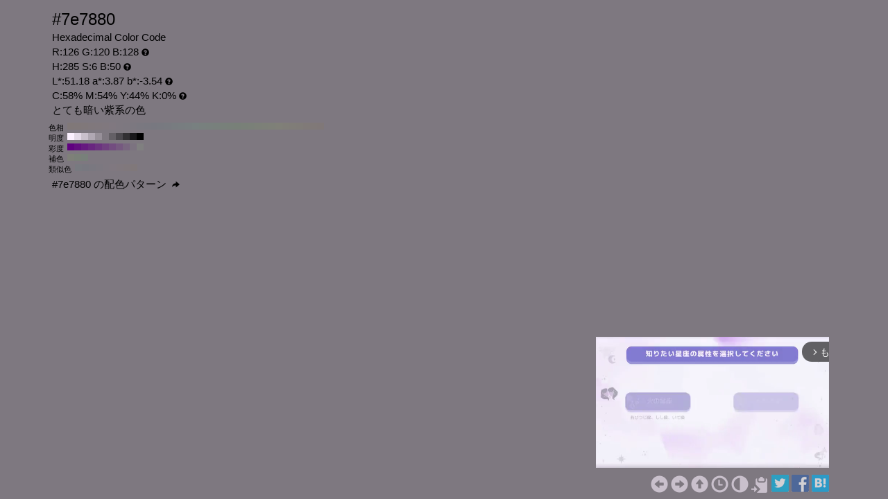

--- FILE ---
content_type: text/html; charset=UTF-8
request_url: https://www.colordic.org/colorsample/7e7880
body_size: 4327
content:
<!DOCTYPE html>
<html lang="ja">
<head>
	<meta charset="utf-8">
	<meta http-equiv="X-UA-Compatible" content="IE=edge">
	<meta name="viewport" content="width=device-width, initial-scale=1.0">
	<meta name="description" content="#7e7880の色見本とカラーコード。とても暗い紫系の色でRGBカラーモデルでは赤(Red):126(49.41%)、緑(Green):120(47.06%)、青(Blue):128(50.2%)で構成されています。">
	<meta name="keywords" content="#7e7880,R:126 G:120 B:128,色見本,カラーコード,とても暗い紫系の色">
	<meta name="twitter:card" content="summary_large_image">
	<meta name="twitter:site" content="@iromihon">
	<meta name="twitter:title" content="#7e7880の色見本とカラーコード - 原色大辞典">
	<meta name="twitter:description" content="#7e7880の色見本とカラーコード。とても暗い紫系の色でRGBカラーモデルでは赤(Red):126(49.41%)、緑(Green):120(47.06%)、青(Blue):128(50.2%)で構成されています。">
	<meta name="twitter:image" content="https://www.colordic.org/image/7e7880.png">
	<meta name="twitter:url" content="https://www.colordic.org/colorsample/7e7880">
	<meta property="og:title" content="#7e7880の色見本とカラーコード - 原色大辞典">
	<meta property="og:type" content="website">
	<meta property="og:description" content="#7e7880の色見本とカラーコード。とても暗い紫系の色でRGBカラーモデルでは赤(Red):126(49.41%)、緑(Green):120(47.06%)、青(Blue):128(50.2%)で構成されています。">
	<meta property="og:image" content="https://www.colordic.org/image/7e7880.png">
	<meta property="og:url" content="https://www.colordic.org/colorsample/7e7880">
	<meta property="og:site_name" content="原色大辞典">
	<meta property="fb:app_id" content="246740142027253">
	<link type="image/x-icon" rel="shortcut icon" href="https://www.colordic.org/assets/img/favicon.ico?1684143297" />
	<link type="application/rss+xml" rel="alternate" href="https://www.colordic.org/rss" />
	<link href="https://cdnjs.cloudflare.com/ajax/libs/font-awesome/4.4.0/css/font-awesome.min.css" rel='stylesheet' type='text/css'>
	<link href="https://maxcdn.bootstrapcdn.com/bootstrap/3.4.1/css/bootstrap.min.css" rel="stylesheet">
			<link type="text/css" rel="stylesheet" href="https://www.colordic.org/assets/css/colorsample.min.css?1763653311" />
		<style type="text/css">
		body {
			background-color: #7e7880;
			color: #000000;
		}

		a {
			color: #c9c0cc;
		}

		a:hover {
			color: #e2d8e6;
		}
	</style>
	<title>#7e7880の色見本とカラーコード - 原色大辞典</title>
	<!-- Google Tag Manager -->
	<script>
		(function(w, d, s, l, i) {
			w[l] = w[l] || [];
			w[l].push({
				'gtm.start': new Date().getTime(),
				event: 'gtm.js'
			});
			var f = d.getElementsByTagName(s)[0],
				j = d.createElement(s),
				dl = l != 'dataLayer' ? '&l=' + l : '';
			j.async = true;
			j.src =
				'https://www.googletagmanager.com/gtm.js?id=' + i + dl;
			f.parentNode.insertBefore(j, f);
		})(window, document, 'script', 'dataLayer', 'GTM-WX6HFDP7');
	</script>
	<!-- End Google Tag Manager -->
	
	
	<script async src="https://securepubads.g.doubleclick.net/tag/js/gpt.js" crossorigin="anonymous"></script>
	<script>
		window.googletag = window.googletag || {
			cmd: []
		};
		googletag.cmd.push(function() {
							// インタースティシャル広告スロット定義
				const interstitialSlot = googletag.defineOutOfPageSlot('/23322775308/color_pc_interstitial', googletag.enums.OutOfPageFormat.INTERSTITIAL);
				if (interstitialSlot) {
					interstitialSlot.addService(googletag.pubads());
					interstitialSlot.setConfig({
						interstitial: {
							triggers: {
								navBar: true,
								unhideWindow: true,
							},
						},
					});
				}
				googletag.defineSlot('/23322775308/color_pc_sample_footer', [336, 280], 'div-gpt-ad-1760541945239-0').addService(googletag.pubads());
						googletag.pubads().setTargeting('tags', 'colorsample');
			googletag.pubads().enableSingleRequest();
			googletag.enableServices();
		});
	</script>
</head>

<body>
		<div class="container">
		<div class="detail">
						<h1>#7e7880</h1>
			<h2>Hexadecimal Color Code</h2>
			<h2>R:126 G:120 B:128<span class="glyphicon glyphicon-question-sign" title="RGB：赤(Red)緑(Green)青(Blue)の3色"></span></h2>
			<h2>H:285 S:6 B:50<span class="glyphicon glyphicon-question-sign" title="HSB：色相(Hue)彩度(Saturation)明度(Brightness)の3属性"></span></h2>
			<h2>L*:51.18 a*:3.87 b*:-3.54<span class="glyphicon glyphicon-question-sign" title="L*a*b*：明度(L*)赤紫と青緑方向の成分(a*)黄と青方向の成分(b*)の3値"></span></h2>
			<h2>C:58% M:54% Y:44% K:0%<span class="glyphicon glyphicon-question-sign" title="CMYK：シアン(Cyan)マゼンタ(Magenta)イエロー(Yellow)ブラック(Key plate)の4色。sRGB-IEC61966-2.1 -> JapanColor2001Coated (RGB->CMYK)で変換"></span></h2>
			<h2>とても暗い紫系の色 </h2>
		</div>
					<div class="slider">
									<div>
						<span>色相</span>
													<a title="#807878 H:360 S:6 B:50" style="background:#807878" href="https://www.colordic.org/colorsample/807878">#807878 H:360 S:6 B:50</a>
													<a title="#807879 H:350 S:6 B:50" style="background:#807879" href="https://www.colordic.org/colorsample/807879">#807879 H:350 S:6 B:50</a>
													<a title="#80787a H:340 S:6 B:50" style="background:#80787a" href="https://www.colordic.org/colorsample/80787a">#80787a H:340 S:6 B:50</a>
													<a title="#80787c H:330 S:6 B:50" style="background:#80787c" href="https://www.colordic.org/colorsample/80787c">#80787c H:330 S:6 B:50</a>
													<a title="#80787d H:320 S:6 B:50" style="background:#80787d" href="https://www.colordic.org/colorsample/80787d">#80787d H:320 S:6 B:50</a>
													<a title="#80787e H:310 S:6 B:50" style="background:#80787e" href="https://www.colordic.org/colorsample/80787e">#80787e H:310 S:6 B:50</a>
													<a title="#807880 H:300 S:6 B:50" style="background:#807880" href="https://www.colordic.org/colorsample/807880">#807880 H:300 S:6 B:50</a>
													<a title="#7e7880 H:290 S:6 B:50" style="background:#7e7880" href="https://www.colordic.org/colorsample/7e7880">#7e7880 H:290 S:6 B:50</a>
													<a title="#7d7880 H:280 S:6 B:50" style="background:#7d7880" href="https://www.colordic.org/colorsample/7d7880">#7d7880 H:280 S:6 B:50</a>
													<a title="#7c7880 H:270 S:6 B:50" style="background:#7c7880" href="https://www.colordic.org/colorsample/7c7880">#7c7880 H:270 S:6 B:50</a>
													<a title="#7a7880 H:260 S:6 B:50" style="background:#7a7880" href="https://www.colordic.org/colorsample/7a7880">#7a7880 H:260 S:6 B:50</a>
													<a title="#797880 H:250 S:6 B:50" style="background:#797880" href="https://www.colordic.org/colorsample/797880">#797880 H:250 S:6 B:50</a>
													<a title="#787880 H:240 S:6 B:50" style="background:#787880" href="https://www.colordic.org/colorsample/787880">#787880 H:240 S:6 B:50</a>
													<a title="#787980 H:230 S:6 B:50" style="background:#787980" href="https://www.colordic.org/colorsample/787980">#787980 H:230 S:6 B:50</a>
													<a title="#787a80 H:220 S:6 B:50" style="background:#787a80" href="https://www.colordic.org/colorsample/787a80">#787a80 H:220 S:6 B:50</a>
													<a title="#787c80 H:210 S:6 B:50" style="background:#787c80" href="https://www.colordic.org/colorsample/787c80">#787c80 H:210 S:6 B:50</a>
													<a title="#787d80 H:200 S:6 B:50" style="background:#787d80" href="https://www.colordic.org/colorsample/787d80">#787d80 H:200 S:6 B:50</a>
													<a title="#787e80 H:190 S:6 B:50" style="background:#787e80" href="https://www.colordic.org/colorsample/787e80">#787e80 H:190 S:6 B:50</a>
													<a title="#788080 H:180 S:6 B:50" style="background:#788080" href="https://www.colordic.org/colorsample/788080">#788080 H:180 S:6 B:50</a>
													<a title="#78807e H:170 S:6 B:50" style="background:#78807e" href="https://www.colordic.org/colorsample/78807e">#78807e H:170 S:6 B:50</a>
													<a title="#78807d H:160 S:6 B:50" style="background:#78807d" href="https://www.colordic.org/colorsample/78807d">#78807d H:160 S:6 B:50</a>
													<a title="#78807c H:150 S:6 B:50" style="background:#78807c" href="https://www.colordic.org/colorsample/78807c">#78807c H:150 S:6 B:50</a>
													<a title="#78807a H:140 S:6 B:50" style="background:#78807a" href="https://www.colordic.org/colorsample/78807a">#78807a H:140 S:6 B:50</a>
													<a title="#788079 H:130 S:6 B:50" style="background:#788079" href="https://www.colordic.org/colorsample/788079">#788079 H:130 S:6 B:50</a>
													<a title="#788078 H:120 S:6 B:50" style="background:#788078" href="https://www.colordic.org/colorsample/788078">#788078 H:120 S:6 B:50</a>
													<a title="#798078 H:110 S:6 B:50" style="background:#798078" href="https://www.colordic.org/colorsample/798078">#798078 H:110 S:6 B:50</a>
													<a title="#7a8078 H:100 S:6 B:50" style="background:#7a8078" href="https://www.colordic.org/colorsample/7a8078">#7a8078 H:100 S:6 B:50</a>
													<a title="#7c8078 H:90 S:6 B:50" style="background:#7c8078" href="https://www.colordic.org/colorsample/7c8078">#7c8078 H:90 S:6 B:50</a>
													<a title="#7d8078 H:80 S:6 B:50" style="background:#7d8078" href="https://www.colordic.org/colorsample/7d8078">#7d8078 H:80 S:6 B:50</a>
													<a title="#7e8078 H:70 S:6 B:50" style="background:#7e8078" href="https://www.colordic.org/colorsample/7e8078">#7e8078 H:70 S:6 B:50</a>
													<a title="#808078 H:60 S:6 B:50" style="background:#808078" href="https://www.colordic.org/colorsample/808078">#808078 H:60 S:6 B:50</a>
													<a title="#807e78 H:50 S:6 B:50" style="background:#807e78" href="https://www.colordic.org/colorsample/807e78">#807e78 H:50 S:6 B:50</a>
													<a title="#807d78 H:40 S:6 B:50" style="background:#807d78" href="https://www.colordic.org/colorsample/807d78">#807d78 H:40 S:6 B:50</a>
													<a title="#807c78 H:30 S:6 B:50" style="background:#807c78" href="https://www.colordic.org/colorsample/807c78">#807c78 H:30 S:6 B:50</a>
													<a title="#807a78 H:20 S:6 B:50" style="background:#807a78" href="https://www.colordic.org/colorsample/807a78">#807a78 H:20 S:6 B:50</a>
													<a title="#807978 H:10 S:6 B:50" style="background:#807978" href="https://www.colordic.org/colorsample/807978">#807978 H:10 S:6 B:50</a>
													<a title="#807878 H:0 S:6 B:50" style="background:#807878" href="https://www.colordic.org/colorsample/807878">#807878 H:0 S:6 B:50</a>
											</div>
													<div>
						<span>明度</span>
													<a title="#fbf0ff H:285 S:6 B:100" style="background:#fbf0ff" href="https://www.colordic.org/colorsample/fbf0ff">#fbf0ff H:285 S:6 B:100</a>
													<a title="#e2d8e6 H:285 S:6 B:90" style="background:#e2d8e6" href="https://www.colordic.org/colorsample/e2d8e6">#e2d8e6 H:285 S:6 B:90</a>
													<a title="#c9c0cc H:285 S:6 B:80" style="background:#c9c0cc" href="https://www.colordic.org/colorsample/c9c0cc">#c9c0cc H:285 S:6 B:80</a>
													<a title="#b0a8b3 H:285 S:6 B:70" style="background:#b0a8b3" href="https://www.colordic.org/colorsample/b0a8b3">#b0a8b3 H:285 S:6 B:70</a>
													<a title="#979099 H:285 S:6 B:60" style="background:#979099" href="https://www.colordic.org/colorsample/979099">#979099 H:285 S:6 B:60</a>
													<a title="#7e7880 H:285 S:6 B:50" style="background:#7e7880" href="https://www.colordic.org/colorsample/7e7880">#7e7880 H:285 S:6 B:50</a>
													<a title="#646066 H:285 S:6 B:40" style="background:#646066" href="https://www.colordic.org/colorsample/646066">#646066 H:285 S:6 B:40</a>
													<a title="#4b484d H:285 S:6 B:30" style="background:#4b484d" href="https://www.colordic.org/colorsample/4b484d">#4b484d H:285 S:6 B:30</a>
													<a title="#323033 H:285 S:6 B:20" style="background:#323033" href="https://www.colordic.org/colorsample/323033">#323033 H:285 S:6 B:20</a>
													<a title="#19181a H:285 S:6 B:10" style="background:#19181a" href="https://www.colordic.org/colorsample/19181a">#19181a H:285 S:6 B:10</a>
													<a title="#000000 H:285 S:6 B:0" style="background:#000000" href="https://www.colordic.org/colorsample/000000">#000000 H:285 S:6 B:0</a>
											</div>
													<div>
						<span>彩度</span>
													<a title="#600080 H:285 S:100 B:50" style="background:#600080" href="https://www.colordic.org/colorsample/600080">#600080 H:285 S:100 B:50</a>
													<a title="#630d80 H:285 S:90 B:50" style="background:#630d80" href="https://www.colordic.org/colorsample/630d80">#630d80 H:285 S:90 B:50</a>
													<a title="#661a80 H:285 S:80 B:50" style="background:#661a80" href="https://www.colordic.org/colorsample/661a80">#661a80 H:285 S:80 B:50</a>
													<a title="#692680 H:285 S:70 B:50" style="background:#692680" href="https://www.colordic.org/colorsample/692680">#692680 H:285 S:70 B:50</a>
													<a title="#6c3380 H:285 S:60 B:50" style="background:#6c3380" href="https://www.colordic.org/colorsample/6c3380">#6c3380 H:285 S:60 B:50</a>
													<a title="#704080 H:285 S:50 B:50" style="background:#704080" href="https://www.colordic.org/colorsample/704080">#704080 H:285 S:50 B:50</a>
													<a title="#734d80 H:285 S:40 B:50" style="background:#734d80" href="https://www.colordic.org/colorsample/734d80">#734d80 H:285 S:40 B:50</a>
													<a title="#765980 H:285 S:30 B:50" style="background:#765980" href="https://www.colordic.org/colorsample/765980">#765980 H:285 S:30 B:50</a>
													<a title="#796680 H:285 S:20 B:50" style="background:#796680" href="https://www.colordic.org/colorsample/796680">#796680 H:285 S:20 B:50</a>
													<a title="#7c7380 H:285 S:10 B:50" style="background:#7c7380" href="https://www.colordic.org/colorsample/7c7380">#7c7380 H:285 S:10 B:50</a>
													<a title="#808080 H:285 S:0 B:50" style="background:#808080" href="https://www.colordic.org/colorsample/808080">#808080 H:285 S:0 B:50</a>
											</div>
													<div>
						<span>補色</span>
													<a title="#7e8078 H:75 S:6 B:50" style="background:#7e8078" href="https://www.colordic.org/colorsample/7e8078">#7e8078 H:75 S:6 B:50</a>
													<a title="#7a8078 H:105 S:6 B:50" style="background:#7a8078" href="https://www.colordic.org/colorsample/7a8078">#7a8078 H:105 S:6 B:50</a>
													<a title="#78807a H:135 S:6 B:50" style="background:#78807a" href="https://www.colordic.org/colorsample/78807a">#78807a H:135 S:6 B:50</a>
											</div>
													<div>
						<span>類似色</span>
													<a title="#787a80 H:225 S:6 B:50" style="background:#787a80" href="https://www.colordic.org/colorsample/787a80">#787a80 H:225 S:6 B:50</a>
													<a title="#787880 H:240 S:6 B:50" style="background:#787880" href="https://www.colordic.org/colorsample/787880">#787880 H:240 S:6 B:50</a>
													<a title="#7a7880 H:255 S:6 B:50" style="background:#7a7880" href="https://www.colordic.org/colorsample/7a7880">#7a7880 H:255 S:6 B:50</a>
													<a title="#7c7880 H:270 S:6 B:50" style="background:#7c7880" href="https://www.colordic.org/colorsample/7c7880">#7c7880 H:270 S:6 B:50</a>
													<a title="#7e7880 H:285 S:6 B:50" style="background:#7e7880" href="https://www.colordic.org/colorsample/7e7880">#7e7880 H:285 S:6 B:50</a>
													<a title="#807880 H:300 S:6 B:50" style="background:#807880" href="https://www.colordic.org/colorsample/807880">#807880 H:300 S:6 B:50</a>
													<a title="#80787e H:315 S:6 B:50" style="background:#80787e" href="https://www.colordic.org/colorsample/80787e">#80787e H:315 S:6 B:50</a>
													<a title="#80787c H:330 S:6 B:50" style="background:#80787c" href="https://www.colordic.org/colorsample/80787c">#80787c H:330 S:6 B:50</a>
													<a title="#80787a H:345 S:6 B:50" style="background:#80787a" href="https://www.colordic.org/colorsample/80787a">#80787a H:345 S:6 B:50</a>
											</div>
							</div>
				<div class="detail" style="clear:both;padding-top:1px">
			<h2><a title="#7e7880 の配色パターン" style="color:#000000" href="https://www.colordic.org/colorscheme/7e7880">
					#7e7880
					の配色パターン
					<span class="glyphicon glyphicon-share-alt"></span>
				</a></h2>
		</div>
	</div>
	<footer>
	<div class="container">
		<div class="ads col-sm-12">
							<div style="width:336px;" class="pull-right">
	<div class="gliaplayer-container" data-slot="colordic_desktop"></div>
	<script src="https://player.gliacloud.com/player/colordic_desktop" async></script>
</div>
					</div>
		<nav class="navi col-sm-12">
	<ul>
					<li><a title="#7e787f" href="https://www.colordic.org/colorsample/7e787f"><span class="glyphicon glyphicon-circle-arrow-left"></span></a></li>
							<li><a title="#7e7881" href="https://www.colordic.org/colorsample/7e7881"><span class="glyphicon glyphicon-circle-arrow-right"></span></a></li>
				<li><a title="原色大辞典" href="https://www.colordic.org"><span class="glyphicon glyphicon-circle-arrow-up"></span></a></li>
		<li><a title="色の履歴" href="https://www.colordic.org/history"><span class="glyphicon glyphicon-time"></span></a></li>
		<li><a title="#7e7880の配色パターン" href="https://www.colordic.org/colorscheme/7e7880"><span class="glyphicon glyphicon-adjust"></span></a></li>
		<li><a title="コードをクリップボードにコピー" id="btn" data-clipboard-text="#7e7880" href="#"><span class="glyphicon glyphicon-copy"></span></a></li>
		<li><a href="https://twitter.com/share?url=https://www.colordic.org/colorsample/7e7880&amp;text=%237e7880%E3%81%AE%E8%89%B2%E8%A6%8B%E6%9C%AC%E3%81%A8%E3%82%AB%E3%83%A9%E3%83%BC%E3%82%B3%E3%83%BC%E3%83%89%20-%20%E5%8E%9F%E8%89%B2%E5%A4%A7%E8%BE%9E%E5%85%B8" rel=”nofollow” onclick="window.open(this.href, 'TWwindow', 'width=650, height=450, menubar=no, toolbar=no, scrollbars=yes'); return false;"><img class="sns_mini_twitter" alt="Twitterでシェア" src="https://www.colordic.org/assets/img/sp.png" /></a></li>
		<li><a href="https://www.facebook.com/share.php?u=https://www.colordic.org/colorsample/7e7880" rel=”nofollow” onclick="window.open(this.href, 'FBwindow', 'width=650, height=450, menubar=no, toolbar=no, scrollbars=yes'); return false;"><img class="sns_mini_fb" alt="Facebookでシェア" src="https://www.colordic.org/assets/img/sp.png" /></a></li>
		<li><a href="https://b.hatena.ne.jp/entry/https://www.colordic.org/colorsample/7e7880" rel=”nofollow” class="hatena-bookmark-button" data-hatena-bookmark-layout="simple" title="#7e7880の色見本とカラーコード - 原色大辞典"><img class="sns_mini_hatena" alt="はてなブックマークに追加" src="https://www.colordic.org/assets/img/sp.png" /></a>
			<script type="text/javascript" src="https://b.st-hatena.com/js/bookmark_button.js" charset="utf-8" async="async"></script>
		</li>
		<!-- li><a href="https://getpocket.com/edit?url=https://www.colordic.org/colorsample/7e7880&title=#7e7880の色見本とカラーコード - 原色大辞典" rel=”nofollow” onclick="window.open(this.href, 'Pwindow', 'width=650, height=450, menubar=no, toolbar=no, scrollbars=yes'); return false;"><img class="sns_mini_pocket" alt="Pocketでシェア" src="https://www.colordic.org/assets/img/sp.png" /></a></li -->
	</ul>
</nav>
	</div>
</footer>
	<script type="text/javascript" src="https://www.colordic.org/assets/js/clipboard.min.js?1684143297"></script>
<script>
	var btn = document.getElementById('btn');
	var clipboard = new Clipboard(btn);
	clipboard.on('success', function(e) {
		console.log(e);
	});
	clipboard.on('error', function(e) {
		console.log(e);
	});
</script>
</body>

</html>


--- FILE ---
content_type: application/javascript; charset=utf-8
request_url: https://fundingchoicesmessages.google.com/f/AGSKWxWHwtAfEmTKwDmEKQ4qkjx2r2fKGb0ve4W29v3_2hW22tcGdQ6jLxdCbVdjVh7iGrr1JIZCFbBD_WMPJ_jEH-SFhs9FBPjgf-3EnXiQU0ytUiucmtd3cpTwzBNvdoUhGMLraNmWNlWf3aXcnrNvy7bVCAKfopqJC2QcW_MEpc-P07OeCBWLdKXjYEB5/_-rightrailad-_adsys_/adsense5._ads_v8./peeltl.
body_size: -1289
content:
window['514eeafc-780c-456d-996f-ec27ad49af64'] = true;